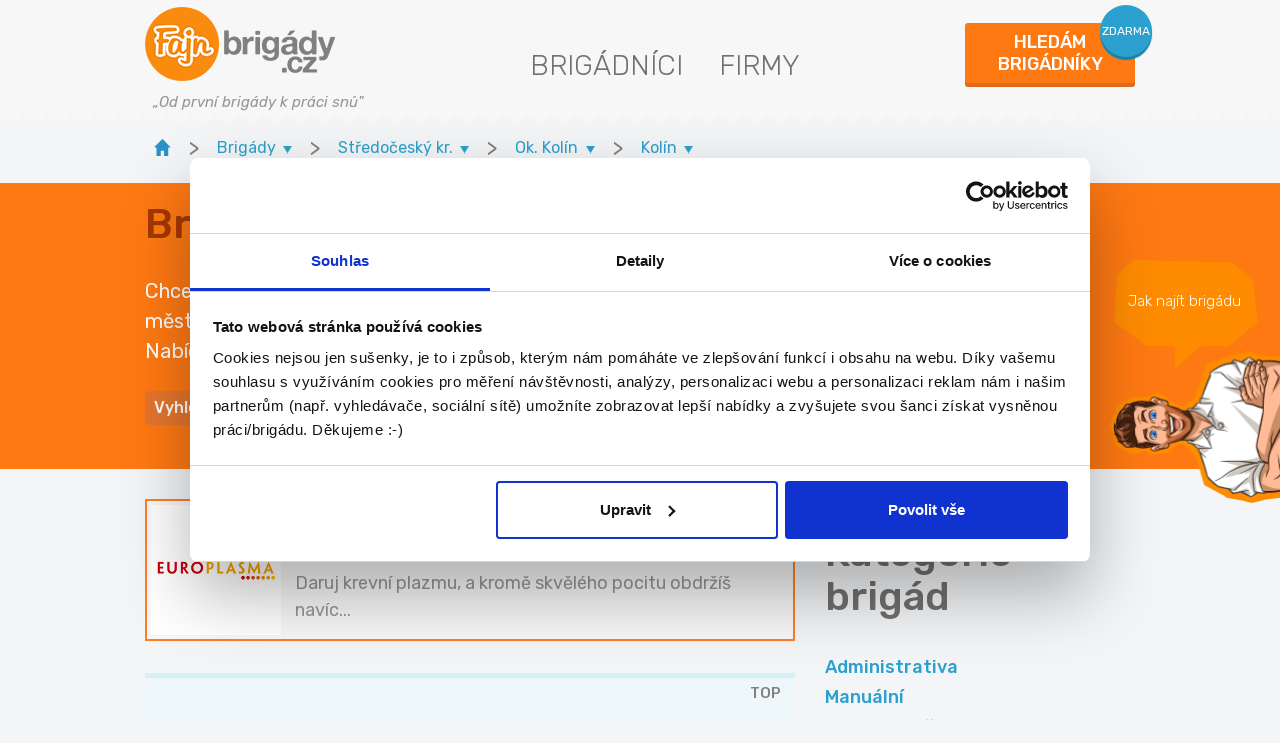

--- FILE ---
content_type: text/html; charset=UTF-8
request_url: https://www.fajn-brigady.cz/brigady/kolin/
body_size: 12018
content:
<!doctype html>
<html lang="cs">
<head>
<script>
var dataLayer = dataLayer || [];
</script>
<!-- Google Tag Manager -->
<script>(function(w,d,s,l,i){w[l]=w[l]||[];w[l].push({'gtm.start':
new Date().getTime(),event:'gtm.js'});var f=d.getElementsByTagName(s)[0],
j=d.createElement(s),dl=l!='dataLayer'?'&l='+l:'';j.async=true;j.src=
'https://www.googletagmanager.com/gtm.js?id='+i+dl;f.parentNode.insertBefore(j,f);
})(window,document,'script','dataLayer','GTM-MXB2STQ');</script>
<!-- End Google Tag Manager -->
<meta property="og:image" content="https://media-fb.fajn-brigady.cz/1017/fajn-brigady.cz/media-fb/img/iw_facebook_nahled.jpg">
<meta charset="utf-8">
<meta name="theme-color" content="#ff7e28" />
<!--[if IE]><meta http-equiv="X-UA-Compatible" content="IE=edge,chrome=1"><![endif]-->
<title>Najdi si Brigády v lokalitě Kolín</title>
<meta name="description" content="Hledáš Brigády v lokalitě Kolín a chceš volit jen z ověřených nabídek, které jsou aktuální? Mrkni na portál Fajn-brigady.cz a sežeň si svou ideální brigádu třeba ještě dnes." />
<meta name="viewport" content="width=device-width, initial-scale=1, shrink-to-fit=no, viewport-fit=cover">
<link rel="stylesheet" type="text/css" href="https://media-fb.fajn-brigady.cz/1017/fajn-brigady.cz/media-fb/styly/styly.css">
<link rel="shortcut icon" href="https://old-www.fajn-brigady.cz/img/favicon.ico" />
<link href="https://fonts.googleapis.com/css2?family=Rubik:ital,wght@0,300..900;1,300..900&amp;display=swap" rel="stylesheet">
<!--[if lt IE 9]>
<script src="https://cdnjs.cloudflare.com/ajax/libs/html5shiv/3.7.3/html5shiv.min.js"></script>
<script src="https://cdnjs.cloudflare.com/ajax/libs/respond.js/1.4.2/respond.min.js"></script>
<![endif]-->
<link rel="stylesheet" href="https://cdn.jsdelivr.net/gh/bbbootstrap/libraries@main/choices.min.css">
<script src="https://cdn.jsdelivr.net/gh/bbbootstrap/libraries@main/choices.min.js"></script>
<link rel="shortcut icon" href="https://media-fb.fajn-brigady.cz/1017/fajn-brigady.cz/media-fb/img/favicon.ico">
<meta name="google-site-verification" content="rw9jpEoobAXXFB5Vcfzff251_by1WqPQE43pg162sQM" />

		<script type="text/javascript">
		(function(c,l,a,r,i,t,y){
		c[a]=c[a]||function(){(c[a].q=c[a].q||[]).push(arguments)};
		t=l.createElement(r);t.async=1;t.src="https://www.clarity.ms/tag/"+i;
		y=l.getElementsByTagName(r)[0];y.parentNode.insertBefore(t,y);
		})(window, document, "clarity", "script", "i8uaak9glt");
		</script>
		</head>
<body class="page404">
<div id="fb-root"></div>
<!-- Google Tag Manager (noscript) -->
<noscript><iframe src="https://www.googletagmanager.com/ns.html?id=GTM-MXB2STQ"
height="0" width="0" style="display:none;visibility:hidden"></iframe></noscript>
<!-- End Google Tag Manager (noscript) --><script>(function(d, s, id) {
var js, fjs = d.getElementsByTagName(s)[0];
if (d.getElementById(id)) return;
js = d.createElement(s); js.id = id;
js.src = "//connect.facebook.net/cs_CZ/sdk.js#xfbml=1&version=v2.5";
fjs.parentNode.insertBefore(js, fjs);
}(document, "script", "facebook-jssdk"));</script><header id="ad-detail__header" class="header">
<div class="container">
<div class="header__row">
<a href="https://www.fajn-brigady.cz/" class="logo">
<div>
<img src="[data-uri]" data-src="https://old-www.fajn-brigady.cz/img/front/fb-logo.png" alt="fajn-brigady.cz" class="img-fluid">
</div>
<i class="slogan">&bdquo;Od první brigády k práci snů"</i>
</a>
<nav class="nav nav-custom">
<ul class="clearfix">
<li class="d-none d-md-block"><a href="https://www.fajn-brigady.cz/brigadnici.html">Brigádníci</a></li>
<li class="d-none d-md-block"><a href="https://www.fajn-brigady.cz/firmy.html">Firmy</a></li>
</ul>
</nav>
<div class="header-right">
<a href="https://www.fajn-brigady.cz/hledam-brigadniky/" class="header__button employee-modal-link fancybox2">
<span class="main-text">Hledám<br>brigádníky</span>
<span class="bubble">zdarma</span>
</a>
</div>
</div>
</div>
</header>
<a href="https://www.fajn-brigady.cz/brigadnici.html" class="side-advert">
<span class="side-advert__text">Jak najít brigádu</span>
<img src="https://media-fb.fajn-brigady.cz/1017/fajn-brigady.cz/media-fb/img/mascot-hands-folded-rotate.png" alt="jak-najit-brigadu">
</a>
<div class="breadcrumb-container container">
<div class="breadcrumbs-wrapper">
<div class="breadcrumbs ">
<a href="https://www.fajn-brigady.cz/" class="breadcrumbs__item home"><img src="https://media.fajnsprava.cz/fajnbrigady/img/home.svg" alt="inwork.cz" height="17"></a>
<b class="breadcrumbs__divider">&gt;</b>
<div class="breadcrumbs__item breadcrumbs--dropdown">
<p class="breadcrumbs__item--top">
<a href="https://www.fajn-brigady.cz/brigady/" class="breadcrumbs__item--link"><span>Brigády</span><span class="breadcrumbs__item--arrow" title="zobraz menu">&nbsp;</span></a>
</p>
<div class="breadcrumbs__item--menu">
<a href="https://www.fajn-brigady.cz/brigady/">Brigády</a>
<a href="https://www.fajn-brigady.cz/zamestnani-pro-absolventy/">Zaměstnání pro absolventy</a>
<a href="https://www.fajn-brigady.cz/castecny-uvazek/">Částečný úvazek</a>
<a href="https://www.fajn-brigady.cz/brigady-pro-ukrajince/">Brigády pro Ukrajince</a>
<a href="https://www.fajn-brigady.cz/brigady-v-zahranici/">Brigády zahraničí</a>
</div>
</div>
<b class="breadcrumbs__divider">&gt;</b>
<div class="breadcrumbs__item breadcrumbs--dropdown">
<p class="breadcrumbs__item--top">
<a href="https://www.fajn-brigady.cz/vysledek.html?s_sekce=1&id_lokality=kraj-27" class="breadcrumbs__item--link"><span>Středočeský kr.</span>
<span class="breadcrumbs__item--arrow" title="zobraz menu">&nbsp;</span>
</a>
</p>
<div class="breadcrumbs__item--menu ">
<a href="https://www.fajn-brigady.cz/vysledek.html?s_sekce=1&id_lokality=kraj-0">Celá ČR</a>
<a href="https://www.fajn-brigady.cz/vysledek.html?s_sekce=1&id_lokality=kraj-19">Praha</a>
<a href="https://www.fajn-brigady.cz/vysledek.html?s_sekce=1&id_lokality=kraj-27">Středočeský kraj</a>
<a href="https://www.fajn-brigady.cz/vysledek.html?s_sekce=1&id_lokality=kraj-35">Jihočeský kraj</a>
<a href="https://www.fajn-brigady.cz/vysledek.html?s_sekce=1&id_lokality=kraj-43">Plzeňský kraj</a>
<a href="https://www.fajn-brigady.cz/vysledek.html?s_sekce=1&id_lokality=kraj-51">Karlovarský kraj</a>
<a href="https://www.fajn-brigady.cz/vysledek.html?s_sekce=1&id_lokality=kraj-60">Ústecký kraj</a>
<a href="https://www.fajn-brigady.cz/vysledek.html?s_sekce=1&id_lokality=kraj-78">Liberecký kraj</a>
<a href="https://www.fajn-brigady.cz/vysledek.html?s_sekce=1&id_lokality=kraj-86">Královehradecký kraj</a>
<a href="https://www.fajn-brigady.cz/vysledek.html?s_sekce=1&id_lokality=kraj-94">Pardubický kraj</a>
<a href="https://www.fajn-brigady.cz/vysledek.html?s_sekce=1&id_lokality=kraj-108">Vysočina</a>
<a href="https://www.fajn-brigady.cz/vysledek.html?s_sekce=1&id_lokality=kraj-116">Jihomoravský kraj</a>
<a href="https://www.fajn-brigady.cz/vysledek.html?s_sekce=1&id_lokality=kraj-124">Olomoucký kraj</a>
<a href="https://www.fajn-brigady.cz/vysledek.html?s_sekce=1&id_lokality=kraj-132">Moravskoslezský kraj</a>
<a href="https://www.fajn-brigady.cz/vysledek.html?s_sekce=1&id_lokality=kraj-141">Zlínský kraj</a>
</div>
</div>
<b class="breadcrumbs__divider">&gt;</b>
<div class="breadcrumbs__item breadcrumbs--dropdown">
<p class="breadcrumbs__item--top">
<a href="https://www.fajn-brigady.cz/vysledek.html?s_sekce=1&id_lokality=okres-3204" class="breadcrumbs__item--link"><span>Ok. Kolín</span><span class="breadcrumbs__item--arrow" title="zobraz menu">&nbsp;</span>
</a>
</p>
<div class="breadcrumbs__item--menu">
<a href="https://www.fajn-brigady.cz/vysledek.html?s_sekce=1&id_lokality=okres-3201">Benešov</a>
<a href="https://www.fajn-brigady.cz/vysledek.html?s_sekce=1&id_lokality=okres-3202">Beroun</a>
<a href="https://www.fajn-brigady.cz/brigady/okres-kladno/">Kladno</a>
<a href="https://www.fajn-brigady.cz/vysledek.html?s_sekce=1&id_lokality=okres-3204">Kolín</a>
<a href="https://www.fajn-brigady.cz/vysledek.html?s_sekce=1&id_lokality=okres-3205">Kutná Hora</a>
<a href="https://www.fajn-brigady.cz/vysledek.html?s_sekce=1&id_lokality=okres-3206">Mělník</a>
<a href="https://www.fajn-brigady.cz/vysledek.html?s_sekce=1&id_lokality=okres-3207">Mladá Boleslav</a>
<a href="https://www.fajn-brigady.cz/vysledek.html?s_sekce=1&id_lokality=okres-3208">Nymburk</a>
<a href="https://www.fajn-brigady.cz/vysledek.html?s_sekce=1&id_lokality=okres-3209">Praha-východ</a>
<a href="https://www.fajn-brigady.cz/vysledek.html?s_sekce=1&id_lokality=okres-3210">Praha - západ</a>
<a href="https://www.fajn-brigady.cz/vysledek.html?s_sekce=1&id_lokality=okres-3211">Příbram</a>
<a href="https://www.fajn-brigady.cz/vysledek.html?s_sekce=1&id_lokality=okres-3212">Rakovník</a>
</div>
</div>
<b class="breadcrumbs__divider">&gt;</b>
<div class="breadcrumbs__item breadcrumbs--dropdown">
<p class="breadcrumbs__item--top">
<a href="https://www.fajn-brigady.cz/brigady/kolin/" class="breadcrumbs__item--link"><span>Kolín</span><span class="breadcrumbs__item--arrow" title="zobraz menu">&nbsp;</span>
</a>
</p>
<div class="breadcrumbs__item--menu">
<a href="https://www.fajn-brigady.cz/brigady/cesky-brod/">Český Brod</a>
<a href="https://www.fajn-brigady.cz/brigady/pecky/">Pečky</a>
<a href="https://www.fajn-brigady.cz/brigady/tynec-nad-labem/">Týnec nad Labem</a>
<a href="https://www.fajn-brigady.cz/brigady/kolin/">Kolín</a>
</div>
</div>
<b class="breadcrumbs__divider">&gt;</b>
<span class="breadcrumbs-more"></span>
</div><!-- /.breadcrumbs -->
</div><!-- breadcrumbs-wrapper -->
</div><!-- partial -->
<main>
<section class="intro ">
<div class="search pt-3 pb-0">
<div class="container">
<div class="row">
<div class="col-md-8">
<h1 class="main-title">Brigády Kolín</h1>
<div class="perex more custom-perex">
Chceš peníze navíc? U nás najdeš vždy ověřené a aktuální Brigády v městě Kolín. Najdi si brigádu ještě dnes a začni pracovat co nejdříve. Nabídky vhodné pro každého - studenta, pracujícího, seniora nebo třeba i rodiče na RD. </div>
<div class="signpost__holder">
<ul class="signpost">
<li id="1" class="signpost__item">Vyhledávání</li>
<li id="2" class="signpost__item">Kategorie</li>
<li id="3" class="signpost__item">Lokalita</li>
<li id="4" class="signpost__item">Brigády pro:</li>
<li id="5" class="signpost__item">Pozice</li>
</ul>
</div>
</div>
</div>
</div>
</div>
<div class="result__holder">
<div class="result">
<div class="container">
<div id="1" class="result__content">

<form action="https://www.fajn-brigady.cz/vysledek.html" class="form-inline" id="f48" method="get">
<input type="hidden" name="form__id" value="f48" id="form__id" />
<div class="row advanced-search">
<div class=" tucne col-md-3 mb-3" id="f48_i__fulltext__1_div">
<input name="f48[i.fulltext.1]" value="" type="text" id="f48_i__fulltext__1" maxlength="150" class="focus1 form-control" placeholder="Název pozice nebo firmy" />
</div>

<div class="col-md-3 mb-3 advanced-search__select">
<select name="id_lokality" id="id_lokality" class="form-control" style="background: #fff">
<option value="" selected="selected">Lokalita</option>
<option class="bold" style="color: #dd6a1d; font-size: 13px; font-family: arial;" value="kraj-0" >Celá ČR</option>
<option style="color: #000; font-weight: normal; font-size: 11px;  font-family: arial;" value="okres-0" >&nbsp;&nbsp;&nbsp;&nbsp;&nbsp;Celá ČR</option>
<option class="bold" style="color: #dd6a1d; font-size: 13px; font-family: arial;" value="kraj-19" >Praha</option>
<option style="color: #000; font-weight: normal; font-size: 11px;  font-family: arial;" value="okres-3100" >&nbsp;&nbsp;&nbsp;&nbsp;&nbsp;Praha</option>
<option class="bold" style="color: #dd6a1d; font-size: 13px; font-family: arial;" value="kraj-27" selected="selected">Středočeský kraj</option>
<option style="color: #000; font-weight: normal; font-size: 11px;  font-family: arial;" value="okres-3201" >&nbsp;&nbsp;&nbsp;&nbsp;&nbsp;Benešov</option>
<option style="color: #000; font-weight: normal; font-size: 11px;  font-family: arial;" value="okres-3202" >&nbsp;&nbsp;&nbsp;&nbsp;&nbsp;Beroun</option>
<option style="color: #000; font-weight: normal; font-size: 11px;  font-family: arial;" value="okres-3203" >&nbsp;&nbsp;&nbsp;&nbsp;&nbsp;Kladno</option>
<option style="color: #000; font-weight: normal; font-size: 11px;  font-family: arial;" value="okres-3204" selected="selected">&nbsp;&nbsp;&nbsp;&nbsp;&nbsp;Kolín</option>
<option style="color: #000; font-weight: normal; font-size: 11px;  font-family: arial;" value="okres-3205" >&nbsp;&nbsp;&nbsp;&nbsp;&nbsp;Kutná Hora</option>
<option style="color: #000; font-weight: normal; font-size: 11px;  font-family: arial;" value="okres-3206" >&nbsp;&nbsp;&nbsp;&nbsp;&nbsp;Mělník</option>
<option style="color: #000; font-weight: normal; font-size: 11px;  font-family: arial;" value="okres-3207" >&nbsp;&nbsp;&nbsp;&nbsp;&nbsp;Mladá Boleslav</option>
<option style="color: #000; font-weight: normal; font-size: 11px;  font-family: arial;" value="okres-3208" >&nbsp;&nbsp;&nbsp;&nbsp;&nbsp;Nymburk</option>
<option style="color: #000; font-weight: normal; font-size: 11px;  font-family: arial;" value="okres-3209" >&nbsp;&nbsp;&nbsp;&nbsp;&nbsp;Praha-východ</option>
<option style="color: #000; font-weight: normal; font-size: 11px;  font-family: arial;" value="okres-3210" >&nbsp;&nbsp;&nbsp;&nbsp;&nbsp;Praha - západ</option>
<option style="color: #000; font-weight: normal; font-size: 11px;  font-family: arial;" value="okres-3211" >&nbsp;&nbsp;&nbsp;&nbsp;&nbsp;Příbram</option>
<option style="color: #000; font-weight: normal; font-size: 11px;  font-family: arial;" value="okres-3212" >&nbsp;&nbsp;&nbsp;&nbsp;&nbsp;Rakovník</option>
<option class="bold" style="color: #dd6a1d; font-size: 13px; font-family: arial;" value="kraj-35" >Jihočeský kraj</option>
<option style="color: #000; font-weight: normal; font-size: 11px;  font-family: arial;" value="okres-3301" >&nbsp;&nbsp;&nbsp;&nbsp;&nbsp;České Budějovice</option>
<option style="color: #000; font-weight: normal; font-size: 11px;  font-family: arial;" value="okres-3302" >&nbsp;&nbsp;&nbsp;&nbsp;&nbsp;Český Krumlov</option>
<option style="color: #000; font-weight: normal; font-size: 11px;  font-family: arial;" value="okres-3303" >&nbsp;&nbsp;&nbsp;&nbsp;&nbsp;Jindřichův Hradec</option>
<option style="color: #000; font-weight: normal; font-size: 11px;  font-family: arial;" value="okres-3305" >&nbsp;&nbsp;&nbsp;&nbsp;&nbsp;Písek</option>
<option style="color: #000; font-weight: normal; font-size: 11px;  font-family: arial;" value="okres-3306" >&nbsp;&nbsp;&nbsp;&nbsp;&nbsp;Prachatice</option>
<option style="color: #000; font-weight: normal; font-size: 11px;  font-family: arial;" value="okres-3307" >&nbsp;&nbsp;&nbsp;&nbsp;&nbsp;Strakonice</option>
<option style="color: #000; font-weight: normal; font-size: 11px;  font-family: arial;" value="okres-3308" >&nbsp;&nbsp;&nbsp;&nbsp;&nbsp;Tábor</option>
<option class="bold" style="color: #dd6a1d; font-size: 13px; font-family: arial;" value="kraj-43" >Plzeňský kraj</option>
<option style="color: #000; font-weight: normal; font-size: 11px;  font-family: arial;" value="okres-3401" >&nbsp;&nbsp;&nbsp;&nbsp;&nbsp;Domažlice</option>
<option style="color: #000; font-weight: normal; font-size: 11px;  font-family: arial;" value="okres-3404" >&nbsp;&nbsp;&nbsp;&nbsp;&nbsp;Klatovy</option>
<option style="color: #000; font-weight: normal; font-size: 11px;  font-family: arial;" value="okres-3405" >&nbsp;&nbsp;&nbsp;&nbsp;&nbsp;Plzeň</option>
<option style="color: #000; font-weight: normal; font-size: 11px;  font-family: arial;" value="okres-3406" >&nbsp;&nbsp;&nbsp;&nbsp;&nbsp;Plzeň - jih</option>
<option style="color: #000; font-weight: normal; font-size: 11px;  font-family: arial;" value="okres-3407" >&nbsp;&nbsp;&nbsp;&nbsp;&nbsp;Plzeň - sever</option>
<option style="color: #000; font-weight: normal; font-size: 11px;  font-family: arial;" value="okres-3408" >&nbsp;&nbsp;&nbsp;&nbsp;&nbsp;Rokycany</option>
<option style="color: #000; font-weight: normal; font-size: 11px;  font-family: arial;" value="okres-3410" >&nbsp;&nbsp;&nbsp;&nbsp;&nbsp;Tachov</option>
<option class="bold" style="color: #dd6a1d; font-size: 13px; font-family: arial;" value="kraj-51" >Karlovarský kraj</option>
<option style="color: #000; font-weight: normal; font-size: 11px;  font-family: arial;" value="okres-3402" >&nbsp;&nbsp;&nbsp;&nbsp;&nbsp;Cheb</option>
<option style="color: #000; font-weight: normal; font-size: 11px;  font-family: arial;" value="okres-3403" >&nbsp;&nbsp;&nbsp;&nbsp;&nbsp;Karlovy Vary</option>
<option style="color: #000; font-weight: normal; font-size: 11px;  font-family: arial;" value="okres-3409" >&nbsp;&nbsp;&nbsp;&nbsp;&nbsp;Sokolov</option>
<option class="bold" style="color: #dd6a1d; font-size: 13px; font-family: arial;" value="kraj-60" >Ústecký kraj</option>
<option style="color: #000; font-weight: normal; font-size: 11px;  font-family: arial;" value="okres-3502" >&nbsp;&nbsp;&nbsp;&nbsp;&nbsp;Děčín</option>
<option style="color: #000; font-weight: normal; font-size: 11px;  font-family: arial;" value="okres-3503" >&nbsp;&nbsp;&nbsp;&nbsp;&nbsp;Chomutov</option>
<option style="color: #000; font-weight: normal; font-size: 11px;  font-family: arial;" value="okres-3506" >&nbsp;&nbsp;&nbsp;&nbsp;&nbsp;Litoměřice</option>
<option style="color: #000; font-weight: normal; font-size: 11px;  font-family: arial;" value="okres-3507" >&nbsp;&nbsp;&nbsp;&nbsp;&nbsp;Louny</option>
<option style="color: #000; font-weight: normal; font-size: 11px;  font-family: arial;" value="okres-3508" >&nbsp;&nbsp;&nbsp;&nbsp;&nbsp;Most</option>
<option style="color: #000; font-weight: normal; font-size: 11px;  font-family: arial;" value="okres-3509" >&nbsp;&nbsp;&nbsp;&nbsp;&nbsp;Teplice</option>
<option style="color: #000; font-weight: normal; font-size: 11px;  font-family: arial;" value="okres-3510" >&nbsp;&nbsp;&nbsp;&nbsp;&nbsp;Ústí nad Labem</option>
<option class="bold" style="color: #dd6a1d; font-size: 13px; font-family: arial;" value="kraj-78" >Liberecký kraj</option>
<option style="color: #000; font-weight: normal; font-size: 11px;  font-family: arial;" value="okres-3501" >&nbsp;&nbsp;&nbsp;&nbsp;&nbsp;Česká Lípa</option>
<option style="color: #000; font-weight: normal; font-size: 11px;  font-family: arial;" value="okres-3504" >&nbsp;&nbsp;&nbsp;&nbsp;&nbsp;Jablonec nad Nisou</option>
<option style="color: #000; font-weight: normal; font-size: 11px;  font-family: arial;" value="okres-3505" >&nbsp;&nbsp;&nbsp;&nbsp;&nbsp;Liberec</option>
<option style="color: #000; font-weight: normal; font-size: 11px;  font-family: arial;" value="okres-3608" >&nbsp;&nbsp;&nbsp;&nbsp;&nbsp;Semily</option>
<option class="bold" style="color: #dd6a1d; font-size: 13px; font-family: arial;" value="kraj-86" >Královehradecký kraj</option>
<option style="color: #000; font-weight: normal; font-size: 11px;  font-family: arial;" value="okres-3602" >&nbsp;&nbsp;&nbsp;&nbsp;&nbsp;Hradec Králové</option>
<option style="color: #000; font-weight: normal; font-size: 11px;  font-family: arial;" value="okres-3604" >&nbsp;&nbsp;&nbsp;&nbsp;&nbsp;Jičín</option>
<option style="color: #000; font-weight: normal; font-size: 11px;  font-family: arial;" value="okres-3605" >&nbsp;&nbsp;&nbsp;&nbsp;&nbsp;Náchod</option>
<option style="color: #000; font-weight: normal; font-size: 11px;  font-family: arial;" value="okres-3607" >&nbsp;&nbsp;&nbsp;&nbsp;&nbsp;Rychnov nad Kněžnou</option>
<option style="color: #000; font-weight: normal; font-size: 11px;  font-family: arial;" value="okres-3610" >&nbsp;&nbsp;&nbsp;&nbsp;&nbsp;Trutnov</option>
<option class="bold" style="color: #dd6a1d; font-size: 13px; font-family: arial;" value="kraj-94" >Pardubický kraj</option>
<option style="color: #000; font-weight: normal; font-size: 11px;  font-family: arial;" value="okres-3603" >&nbsp;&nbsp;&nbsp;&nbsp;&nbsp;Chrudim</option>
<option style="color: #000; font-weight: normal; font-size: 11px;  font-family: arial;" value="okres-3606" >&nbsp;&nbsp;&nbsp;&nbsp;&nbsp;Pardubice</option>
<option style="color: #000; font-weight: normal; font-size: 11px;  font-family: arial;" value="okres-3609" >&nbsp;&nbsp;&nbsp;&nbsp;&nbsp;Svitavy</option>
<option style="color: #000; font-weight: normal; font-size: 11px;  font-family: arial;" value="okres-3611" >&nbsp;&nbsp;&nbsp;&nbsp;&nbsp;Ústí nad Orlicí</option>
<option class="bold" style="color: #dd6a1d; font-size: 13px; font-family: arial;" value="kraj-108" >Vysočina</option>
<option style="color: #000; font-weight: normal; font-size: 11px;  font-family: arial;" value="okres-3304" >&nbsp;&nbsp;&nbsp;&nbsp;&nbsp;Pelhřimov</option>
<option style="color: #000; font-weight: normal; font-size: 11px;  font-family: arial;" value="okres-3601" >&nbsp;&nbsp;&nbsp;&nbsp;&nbsp;Havlíčkův Brod</option>
<option style="color: #000; font-weight: normal; font-size: 11px;  font-family: arial;" value="okres-3707" >&nbsp;&nbsp;&nbsp;&nbsp;&nbsp;Jihlava</option>
<option style="color: #000; font-weight: normal; font-size: 11px;  font-family: arial;" value="okres-3710" >&nbsp;&nbsp;&nbsp;&nbsp;&nbsp;Třebíč</option>
<option style="color: #000; font-weight: normal; font-size: 11px;  font-family: arial;" value="okres-3714" >&nbsp;&nbsp;&nbsp;&nbsp;&nbsp;Žďár nad Sázavou</option>
<option class="bold" style="color: #dd6a1d; font-size: 13px; font-family: arial;" value="kraj-116" >Jihomoravský kraj</option>
<option style="color: #000; font-weight: normal; font-size: 11px;  font-family: arial;" value="okres-3701" >&nbsp;&nbsp;&nbsp;&nbsp;&nbsp;Blansko</option>
<option style="color: #000; font-weight: normal; font-size: 11px;  font-family: arial;" value="okres-3702" >&nbsp;&nbsp;&nbsp;&nbsp;&nbsp;Brno</option>
<option style="color: #000; font-weight: normal; font-size: 11px;  font-family: arial;" value="okres-3703" >&nbsp;&nbsp;&nbsp;&nbsp;&nbsp;Brno - venkov</option>
<option style="color: #000; font-weight: normal; font-size: 11px;  font-family: arial;" value="okres-3704" >&nbsp;&nbsp;&nbsp;&nbsp;&nbsp;Břeclav</option>
<option style="color: #000; font-weight: normal; font-size: 11px;  font-family: arial;" value="okres-3706" >&nbsp;&nbsp;&nbsp;&nbsp;&nbsp;Hodonín</option>
<option style="color: #000; font-weight: normal; font-size: 11px;  font-family: arial;" value="okres-3712" >&nbsp;&nbsp;&nbsp;&nbsp;&nbsp;Vyškov</option>
<option style="color: #000; font-weight: normal; font-size: 11px;  font-family: arial;" value="okres-3713" >&nbsp;&nbsp;&nbsp;&nbsp;&nbsp;Znojmo</option>
<option class="bold" style="color: #dd6a1d; font-size: 13px; font-family: arial;" value="kraj-124" >Olomoucký kraj</option>
<option style="color: #000; font-weight: normal; font-size: 11px;  font-family: arial;" value="okres-3709" >&nbsp;&nbsp;&nbsp;&nbsp;&nbsp;Prostějov</option>
<option style="color: #000; font-weight: normal; font-size: 11px;  font-family: arial;" value="okres-3805" >&nbsp;&nbsp;&nbsp;&nbsp;&nbsp;Olomouc</option>
<option style="color: #000; font-weight: normal; font-size: 11px;  font-family: arial;" value="okres-3808" >&nbsp;&nbsp;&nbsp;&nbsp;&nbsp;Přerov</option>
<option style="color: #000; font-weight: normal; font-size: 11px;  font-family: arial;" value="okres-3809" >&nbsp;&nbsp;&nbsp;&nbsp;&nbsp;Šumperk</option>
<option style="color: #000; font-weight: normal; font-size: 11px;  font-family: arial;" value="okres-3811" >&nbsp;&nbsp;&nbsp;&nbsp;&nbsp;Jeseník</option>
<option class="bold" style="color: #dd6a1d; font-size: 13px; font-family: arial;" value="kraj-132" >Moravskoslezský kraj</option>
<option style="color: #000; font-weight: normal; font-size: 11px;  font-family: arial;" value="okres-3801" >&nbsp;&nbsp;&nbsp;&nbsp;&nbsp;Bruntál</option>
<option style="color: #000; font-weight: normal; font-size: 11px;  font-family: arial;" value="okres-3802" >&nbsp;&nbsp;&nbsp;&nbsp;&nbsp;Frýdek-Místek</option>
<option style="color: #000; font-weight: normal; font-size: 11px;  font-family: arial;" value="okres-3803" >&nbsp;&nbsp;&nbsp;&nbsp;&nbsp;Karviná</option>
<option style="color: #000; font-weight: normal; font-size: 11px;  font-family: arial;" value="okres-3804" >&nbsp;&nbsp;&nbsp;&nbsp;&nbsp;Nový Jičín</option>
<option style="color: #000; font-weight: normal; font-size: 11px;  font-family: arial;" value="okres-3806" >&nbsp;&nbsp;&nbsp;&nbsp;&nbsp;Opava</option>
<option style="color: #000; font-weight: normal; font-size: 11px;  font-family: arial;" value="okres-3807" >&nbsp;&nbsp;&nbsp;&nbsp;&nbsp;Ostrava</option>
<option class="bold" style="color: #dd6a1d; font-size: 13px; font-family: arial;" value="kraj-141" >Zlínský kraj</option>
<option style="color: #000; font-weight: normal; font-size: 11px;  font-family: arial;" value="okres-3705" >&nbsp;&nbsp;&nbsp;&nbsp;&nbsp;Zlín</option>
<option style="color: #000; font-weight: normal; font-size: 11px;  font-family: arial;" value="okres-3708" >&nbsp;&nbsp;&nbsp;&nbsp;&nbsp;Kroměříž</option>
<option style="color: #000; font-weight: normal; font-size: 11px;  font-family: arial;" value="okres-3711" >&nbsp;&nbsp;&nbsp;&nbsp;&nbsp;Uherské Hradiště</option>
<option style="color: #000; font-weight: normal; font-size: 11px;  font-family: arial;" value="okres-3810" >&nbsp;&nbsp;&nbsp;&nbsp;&nbsp;Vsetín</option>
</select>
</div>
<div class=" multiple col-md-3 mb-3 advanced-search__select" id="category-select_div">
<select name="f48[i.kat_brig.id.2][]" id="category-select" multiple="multiple" title="Zvolte" >
<option value="1" >Administrativa</option>
<option value="2" >Manuální</option>
<option value="3" >Obchod-služby</option>
<option value="4" >Ostatní</option>
</select>
</div>

<div class=" multiple col-md-3 mb-3 advanced-search__select" id="suitable-for-select_div">
<select name="f48[i.vhod.id.2][]" id="suitable-for-select" multiple="multiple" title="Zvolte" >
<option value="1" >MD</option>
<option value="3" >Absolventi</option>
<option value="4" >OZP</option>
<option value="5" >OSVČ</option>
<option value="6" >Důchodce</option>
<option value="7" >Práce vhodná i pro uprchlíky z Ukrajiny</option>
<option value="8" >i od 15 let</option>
<option value="9" >i od 14 let</option>
</select>
</div>

<div class=" multiple col-md-3 mb-3 advanced-search__select" id="benefits_div">
<select name="f48[i.benef.id.2][]" id="benefits" multiple="multiple" title="Zvolte" >
<option value="1" >Ubytování zdarma</option>
<option value="2" >Peníze po směně</option>
<option value="3" >Práce z domova</option>
</select>
</div>

<div class=" multiple col-md-3 mb-3 advanced-search__select" id="positions_div">
<select name="f48[i.poz.id.5][]" id="positions" multiple="multiple" title="Zvolte" >
<option value="1" >Administrativní pracovník</option>
<option value="2" >Asistent - administrativa</option>
<option value="8" >Sekretářka</option>
<option value="31" >Finanční poradce, specialista v bance</option>
<option value="39" >Pokladní, pokladník</option>
<option value="42" >Účetní</option>
<option value="47" >Ostraha</option>
<option value="52" >Vrátný</option>
<option value="96" >Svářeč</option>
<option value="110" >Realitní makléř</option>
<option value="145" >Programátor, webmaster, kodér</option>
<option value="148" >Grafik</option>
<option value="152" >Komparz</option>
<option value="157" >Kurýr, doručovatel</option>
<option value="158" >Letuška, stevard</option>
<option value="162" >Řidič/řidička</option>
<option value="168" >Skladník</option>
<option value="175" >Copywriter</option>
<option value="182" >Online marketing (reklama, PPC, soc. sítě)</option>
<option value="203" >Personalista, recruiter</option>
<option value="207" >Doplňovač zboží, merchandiser</option>
<option value="208" >Hosteska, promotér</option>
<option value="213" >Obchodní zástupce, asistent, manažer</option>
<option value="215" >Pracovník call centra</option>
<option value="216" >Prodavač/ka</option>
<option value="230" >Doučování</option>
<option value="233" >Hlídání dětí</option>
<option value="239" >Obsluha čerpací stanice</option>
<option value="243" >Zahradník</option>
<option value="256" >Vysokoškolský učitel</option>
<option value="269" >Pečovatel, ošetřovatel, osobní asistent</option>
<option value="283" >Animátor</option>
<option value="285" >Číšník, servírka</option>
<option value="286" >Delegát cestovní kanceláře, průvodce</option>
<option value="287" >Kuchař, šéfkuchař</option>
<option value="289" >Plavčík</option>
<option value="290" >Pokojská</option>
<option value="292" >Prodejce zájezdů</option>
<option value="294" >Recepční</option>
<option value="297" >Tlumočník, překladatel</option>
<option value="298" >Anketář, marketingový průzkum</option>
<option value="301" >Hospodyně</option>
<option value="306" >Roznos letáků</option>
<option value="307" >Uklízeč/ka</option>
<option value="313" >Prodejce vozů</option>
<option value="316" >Ostatní - automobilový průmysl</option>
<option value="328" >Odborný pracovník, asistent</option>
<option value="332" >Krupiér</option>
<option value="334" >Domovník, správce objektu</option>
<option value="364" >Módní návrhář</option>
<option value="368" >Au-pair</option>
<option value="370" >Elektrikář, elektrotechnik</option>
<option value="379" >Projektant, architekt, konstruktér</option>
<option value="389" >Ostatní - doprava a zásobování</option>
<option value="392" >Lektor, instruktor</option>
<option value="398" >Výrobní dělník, montážník</option>
<option value="410" >Ostatní - služby</option>
<option value="425" >Ostatní</option>
<option value="442" >Dělník v potravinářství</option>
<option value="456" >Manažer, pracovník provozu</option>
<option value="459" >Kontrolor kvality</option>
<option value="469" >Dělník, pomocný pracovník</option>
<option value="472" >Nábor více lidí do databáze</option>
<option value="473" >Zákaznická podpora (pasiv), helpdesk</option>
<option value="475" >Kompletace produktů</option>
<option value="476" >Brigáda na stavbě</option>
<option value="477" >Hosteska na výstavišti, v restauraci, vítání hostů</option>
<option value="478" >Kosmetička, vizážistika, kadeřnice, manikérka</option>
<option value="479" >Brigáda ve zdravotnictví</option>
<option value="480" >Mystery shopping (tajný zákazník)</option>
<option value="481" >Stánkový prodej (zmrzlina, občerstvení, ovoce,...)</option>
<option value="482" >Venčení psů, péče o zvířata</option>
<option value="484" >Aktivní nabízení služeb / produktů</option>
<option value="485" >Marketing (přímé oslovování klientů)</option>
<option value="486" >Rozdávání letáků s nabízením produktů/služeb</option>
<option value="487" >Přímý prodej - MLM</option>
<option value="488" >Lektor/ka kroužků, kurzů</option>
<option value="489" >Vlasová modelka</option>
<option value="490" >Ostatní (jiná brigáda)</option>
<option value="492" >Domlouvání schůzek</option>
<option value="493" >Humanitární pomoc</option>
<option value="494" >Barman/ka</option>
<option value="495" >Operátor/ka výroby</option>
<option value="497" >Práce v rychlém občerstvení</option>
<option value="498" >Řidič, kurýr - nábor</option>
<option value="500" >Sběr ovoce a jiných plodin</option>
<option value="501" >Pomocná síla v kuchyni</option>
<option value="502" >Stěhování, vyklízení</option>
<option value="503" >Vkládání dat do PC, systému</option>
<option value="504" >Balení oblečení, zboží</option>
<option value="505" >Pořadatel/ka, organizátor/ka</option>
<option value="506" >Zástupce vedoucího prodejny</option>
</select>
</div>

<div class=" multiple col-md-3 mb-3 advanced-search__select" id="another_div">
<select name="f48[i.dopln.id.2][]" id="another" multiple="multiple" title="Zvolte" >
<option value="1" >Spěchá</option>
<option value="4" >Humanitární pomoc</option>
</select>
</div>

<input type="hidden" name="f48[i.se_i.id.1]" value="1" id="f48_i__se_i__id__1" />
<div class="  col-md-3" >
<input type="submit" name="submit" value="hledat" id="submit" class=" header__button" />
</div>

</div>
</form>
</div>
<div id="2" class="result__content">
<a href="https://www.fajn-brigady.cz/vysledek.html?s_sekce=1&id_lokality=okres-3204&s_kategorie=1" class="result__link">Administrativa (0)</a>
<a href="https://www.fajn-brigady.cz/vysledek.html?s_sekce=1&id_lokality=okres-3204&s_kategorie=2" class="result__link">Manuální (3)</a>
<a href="https://www.fajn-brigady.cz/vysledek.html?s_sekce=1&id_lokality=okres-3204&s_kategorie=3" class="result__link">Obchod-služby (3)</a>
<a href="https://www.fajn-brigady.cz/vysledek.html?s_sekce=1&id_lokality=okres-3204&s_kategorie=4" class="result__link">Ostatní (1)</a>
</div>
<div id="3" class="result__content">
<a href="https://www.fajn-brigady.cz/brigady/cesky-brod/" class="result__link">Český Brod (2)</a>
<a href="https://www.fajn-brigady.cz/brigady/kolin/" class="result__link">Kolín (7)</a>
<div class="nothing-to-show">Pro tyto lokality nejsou žádné nabídky, <p id="nts-2"><span>zobrazit</span>&nbsp;&#62;&#62;</p></div>
<div class="result__sub-content" id="c-nts-2">
<a href="https://www.fajn-brigady.cz/brigady/pecky/" class="result__link">Pečky (0)</a>
<a href="https://www.fajn-brigady.cz/brigady/tynec-nad-labem/" class="result__link">Týnec nad Labem (0)</a>
<a href="https://www.fajn-brigady.cz/brigady/zdanice-kolin/" class="result__link">Ždánice (0)</a>
</div>
</div>
<div id="4" class="result__content">
<a href="https://www.fajn-brigady.cz/brigady/okres-kolin/md/" class="result__link">MD (1)</a>
<a href="https://www.fajn-brigady.cz/brigady/okres-kolin/ozp/" class="result__link">OZP (4)</a>
<a href="https://www.fajn-brigady.cz/brigady/okres-kolin/osvc/" class="result__link">OSVČ (2)</a>
<a href="https://www.fajn-brigady.cz/brigady/okres-kolin/duchodce/" class="result__link">Důchodce (3)</a>
<a href="https://www.fajn-brigady.cz/brigady/okres-kolin/i-pro-uchazece-od-15-let/" class="result__link">i od 15 let (0)</a>
<a href="https://www.fajn-brigady.cz/brigady/okres-kolin/i-pro-uchazece-od-14-let/" class="result__link">i od 14 let (0)</a>
<a href="https://www.fajn-brigady.cz/zamestnani-pro-absolventy/okres-kolin/" class="result__link">Absolventi (2)</a>
</div>
<div id="5" class="result__content">
<a href="https://www.fajn-brigady.cz/brigady/kolin/ostatni-ridici/" class="result__link">Řidič/řidička (1)</a>
<a href="https://www.fajn-brigady.cz/brigady/kolin/roznos-letaku/" class="result__link">Roznos letáků (1)</a>
<a href="https://www.fajn-brigady.cz/brigady/kolin/ostraha/" class="result__link">Ostraha (2)</a>
<a href="https://www.fajn-brigady.cz/brigady/kolin/ostatni-jina-brigada/" class="result__link">Ostatní (jiná brigáda) (1)</a>
<a href="https://www.fajn-brigady.cz/brigady/kolin/prace-v-rychlem-obcerstveni/" class="result__link">Práce v rychlém občerstvení (1)</a>
<a href="https://www.fajn-brigady.cz/brigady/kolin/ridic-kuryr-nabor/" class="result__link">Řidič, kurýr - nábor (1)</a>
<div class="nothing-to-show">Pro tyto lokality nejsou žádné nabídky, <p id="nts-3"><span>zobrazit</span>&nbsp;&#62;&#62;</p></div>
<div class="result__sub-content" id="c-nts-3">
<a href="" class="result__link">Asistent - administrativa</a>
<a href="" class="result__link">Administrativní pracovník</a>
</div>
</div>
<div id="6" class="result__content">
<a href="https://www.fajn-brigady.cz/brigady/okres-kolin/zakladni/" class="result__link">Základní</a>
<a href="https://www.fajn-brigady.cz/brigady/okres-kolin/vysokoskolske/" class="result__link">Vysokoškolské</a>
<a href="https://www.fajn-brigady.cz/brigady/okres-kolin/vyucen/" class="result__link">Vyučen</a>
<a href="https://www.fajn-brigady.cz/brigady/okres-kolin/stredoskolske/" class="result__link">Středoškolské</a>
</div>
<div id="7" class="result__content">
<a href="https://www.fajn-brigady.cz/brigady/okres-kolin/ubytovani-zdarma/" class="result__link">Ubytování zdarma (0)</a>
<a href="https://www.fajn-brigady.cz/brigady/okres-kolin/penize-po-smene/" class="result__link">Peníze po směně (0)</a>
<a href="https://www.fajn-brigady.cz/brigady/okres-kolin/prace-z-domova/" class="result__link">Práce z domova (0)</a>
</div>
</div>
</div>
</div>
</section>
<div class="container">
<div class="row mt-5 mb-5">
<div class="col-lg-8">
<div class="featured-posts clearfix" id="scroll">
<div class="post">
<a target="_blank"  href="https://www.fajnsprava.cz/?zkr[rekl_ban][id]=1517&zkr[proklik]=1&ak[random]=786">
<div class="post-image">
<img src="https://media.fajnsprava.cz/reklamni_bannery/obrazky1/original/1517.png?1752846784" alt="" class="img-responsive">
</div>
<div class="post-content inline-block">
<span class="like-h3 font-size-18">Za pomoc druhým získej až 26x 900 Kč ročně</span>
<p>Daruj krevní plazmu, a kromě skvělého pocitu obdržíš navíc...</p>
</div>
<span class="label-text">náš tip</span>
</a>
</div>
<!--/post-->
</div>
<section class="list">
<div class="list__body">
<div class="row">
<div class="posts">
<a href="https://www.fajn-brigady.cz/brigady/manualni/kolin/6181512-strazny-svojsice-u-kolina-vhodne-pro-ozp/" class=" offer-item" id="6181512">
<div class="offer-item__header">
<div class="offer-item__badges">
</div>
<div class="offer-item__top">
<span>Top</span>
</div>
</div>
<div class="offer-item__body">
<div class="offer-item__body-detail">
<h2>Strážný Svojšice u Kolína - vhodné pro OZP</h2>
<p class="offer-item__body-detail-desc">Pro areál ve Svojšících hledáme nového kolegu/yn...</p>
<p class="offer-item__body-detail-location">Kolín</p>
</div>
<div class="offer-item__body-verified">
<span>G4S Secure Solutions (CZ), a.s.</span>
<div class="offer-item__body-pictures">
<img src="https://old-www.fajnsprava.cz/images/firmy/thumbs/1_87312.jpg" alt="logo firmy: G4S Secure Solutions (CZ), a.s.">
</div>
</div>
</div>
</a>
<a href="https://www.fajn-brigady.cz/brigady/ostatni/kolin/6181420-vylep-plakatu-kolin-na-vikendy-220-kc-hod/" class=" offer-item" id="6181420">
<div class="offer-item__header">
<div class="offer-item__badges">
</div>
<div class="offer-item__top">
<span>Top</span>
</div>
</div>
<div class="offer-item__body">
<div class="offer-item__body-detail">
<h2>Výlep plakátů Kolín - na víkendy (220 Kč/hod)</h2>
<p class="offer-item__body-detail-desc">Hledáme brigádníka pro pravidelný víkendový výle...</p>
<p class="offer-item__body-detail-location">Kolín</p>
</div>
<div class="offer-item__body-verified">
<span>RENGL, s.r.o.</span>
<div class="offer-item__body-pictures">
<img src="https://old-www.fajnsprava.cz/images/firmy/thumbs/1_1841.jpg" alt="logo firmy: RENGL, s.r.o.">
<img src="https://media-fb.fajn-brigady.cz/1017/fajn-brigady.cz/media-fb/img/overeno.png" alt="overeno" data-original-title="firma ověřená Fajn brigádami">
</div>
</div>
</div>
</a>
<a href="https://www.fajn-brigady.cz/brigady/manualni/kolin/6199935-distributor-ka-reklamnich-letaku-pro-ozp-kolin/" class="offer-item--default offer-item" id="6199935">
<div class="offer-item__header">
<div class="offer-item__badges">
<div class="offer-item__badge-item">
<span>Nově přidáno</span>
</div>
</div>
<div class="offer-item__date">20.01.2026</div>
</div>
<div class="offer-item__body">
<div class="offer-item__body-detail">
<h2>Distributor/ka reklamních letáků – pro OZP Kolín</h2>
<p class="offer-item__body-detail-desc">•	příjem letáků od dopravce a kontrola jejich po...</p>
<p class="offer-item__body-detail-location">Kolín</p>
</div>
<div class="offer-item__body-verified">
<span>Česká distribuční k.s.</span>
<div class="offer-item__body-pictures">
<img src="https://old-www.fajnsprava.cz/images/firmy/thumbs/1_88059.jpg" alt="logo firmy: Česká distribuční k.s.">
</div>
</div>
</div>
</a>
<a href="https://www.fajn-brigady.cz/brigady/obchod-sluzby/kolin/6183871-stante-se-ridicem-taxiku-zkusenosti-ziskate-u-nas/" class="offer-item--default offer-item" id="6183871">
<div class="offer-item__header">
<div class="offer-item__badges">
</div>
<div class="offer-item__date">09.01.2026</div>
</div>
<div class="offer-item__body">
<div class="offer-item__body-detail">
<h2>Staňte se řidičem taxíku - zkušenosti získáte u nás</h2>
<p class="offer-item__body-detail-desc">Staňte se řidičem moderní taxislužby MY Taxi! 
...</p>
<p class="offer-item__body-detail-location">Kolín</p>
</div>
<div class="offer-item__body-verified">
<span>GT Europe s.r.o.</span>
<div class="offer-item__body-pictures">
<img src="https://old-www.fajnsprava.cz/images/firmy/thumbs/1_89893.jpg" alt="logo firmy: GT Europe s.r.o.">
</div>
</div>
</div>
</a>
<a href="https://www.fajn-brigady.cz/brigady/obchod-sluzby/kolin/6183835-freshbarmanka/" class="offer-item--default offer-item" id="6183835">
<div class="offer-item__header">
<div class="offer-item__badges">
</div>
<div class="offer-item__date">09.01.2026</div>
</div>
<div class="offer-item__body">
<div class="offer-item__body-detail">
<h2>Freshbarmanka</h2>
<p class="offer-item__body-detail-desc">Příprava občerstvení, obsluha zákazníků, práce s...</p>
<p class="offer-item__body-detail-location">Kolín</p>
</div>
<div class="offer-item__body-verified">
<span>FrešKO s.r.o.</span>
<div class="offer-item__body-pictures">
<img src="https://old-www.fajnsprava.cz/images/firmy/thumbs/1_106168.jpg" alt="logo firmy: FrešKO s.r.o.">
</div>
</div>
</div>
</a>
<a href="https://www.fajn-brigady.cz/brigady/obchod-sluzby/kolin/6183786-brigada-balikovy-dorucovatel-provoz-kolin-az-200kc-hod-pouze-dpp/" class="offer-item--default offer-item" id="6183786">
<div class="offer-item__header">
<div class="offer-item__badges">
</div>
<div class="offer-item__date">09.01.2026</div>
</div>
<div class="offer-item__body">
<div class="offer-item__body-detail">
<h2>Brigáda: Balíkový doručovatel - provoz Kolín! Až 200K...</h2>
<p class="offer-item__body-detail-desc">Jsi za volantem jako ryba ve vodě a orientuješ s...</p>
<p class="offer-item__body-detail-location">Kolín</p>
</div>
<div class="offer-item__body-verified">
<span>Česká pošta, s.p.</span>
<div class="offer-item__body-pictures">
<img src="https://old-www.fajnsprava.cz/images/firmy/thumbs/1_2069.jpg" alt="logo firmy: Česká pošta, s.p.">
<img src="https://media-fb.fajn-brigady.cz/1017/fajn-brigady.cz/media-fb/img/overeno.png" alt="overeno" data-original-title="firma ověřená Fajn brigádami">
</div>
</div>
</div>
</a>
<a href="https://www.fajn-brigady.cz/brigady/manualni/kolin/6178601-stan-se-strazcem-bezpecnosti-160-kc-hod-nastup-ihned-moznost-zaloh-kolin/" class="offer-item--default offer-item" id="6178601">
<div class="offer-item__header">
<div class="offer-item__badges">
</div>
<div class="offer-item__date">06.01.2026</div>
</div>
<div class="offer-item__body">
<div class="offer-item__body-detail">
<h2>Staň se Strážcem Bezpečnosti! – 160,-Kč/hod. nástup I...</h2>
<p class="offer-item__body-detail-desc">Chceš se stát klíčovou postavou v zajištění bezp...</p>
<p class="offer-item__body-detail-location">Kolín</p>
</div>
<div class="offer-item__body-verified">
<span>SEKURO &amp; Group s.r.o.</span>
<div class="offer-item__body-pictures">
<img src="https://old-www.fajnsprava.cz/images/firmy/thumbs/1_109311.jpg" alt="logo firmy: SEKURO &amp; Group s.r.o.">
</div>
</div>
</div>
</a>
<h2>DALŠÍ NABÍDKY Z OKRESU <a href="https://www.fajn-brigady.cz/vysledek.html?s_sekce=1&id_lokality=okres-3204">KOLÍN</a></h2><a href="https://www.fajn-brigady.cz/brigady/manualni/cesky-brod/6186482-ostraha-depa-cesky-brod/" class="offer-item--default offer-item" id="6186482">
<div class="offer-item__header">
<div class="offer-item__badges">
</div>
<div class="offer-item__date">12.01.2026</div>
</div>
<div class="offer-item__body">
<div class="offer-item__body-detail">
<h2>Ostraha depa Český Brod</h2>
<p class="offer-item__body-detail-desc">Hledáme spolehlivé pracovníky na pozici ostrahy ...</p>
<p class="offer-item__body-detail-location">Český Brod</p>
</div>
<div class="offer-item__body-verified">
<span>DETEKTIVNÍ INFORMAČNÍ SLUŽBA ČR - organizační složka</span>
<div class="offer-item__body-pictures">
<img src="https://old-www.fajnsprava.cz/images/firmy/thumbs/1_108929.jpg" alt="logo firmy: DETEKTIVNÍ INFORMAČNÍ SLUŽBA ČR - organizační složka">
</div>
</div>
</div>
</a>
<a href="https://www.fajn-brigady.cz/brigady/manualni/cesky-brod/6185089-ostraha-objektu-cesky-brod/" class="offer-item--default offer-item" id="6185089">
<div class="offer-item__header">
<div class="offer-item__badges">
</div>
<div class="offer-item__date">09.01.2026</div>
</div>
<div class="offer-item__body">
<div class="offer-item__body-detail">
<h2>Ostraha objektu Český Brod</h2>
<p class="offer-item__body-detail-desc">Hledáme spolehlivé pracovníky pro ostrahu našeho...</p>
<p class="offer-item__body-detail-location">Český Brod</p>
</div>
<div class="offer-item__body-verified">
<span>DETEKTIVNÍ INFORMAČNÍ SLUŽBA ČR - organizační složka</span>
<div class="offer-item__body-pictures">
<img src="https://old-www.fajnsprava.cz/images/firmy/thumbs/1_108929.jpg" alt="logo firmy: DETEKTIVNÍ INFORMAČNÍ SLUŽBA ČR - organizační složka">
</div>
</div>
</div>
</a>
<h2>DALŠÍ NABÍDKY Z KRAJE <a href="https://www.fajn-brigady.cz/vysledek.html?s_sekce=1&id_lokality=kraj-27">STŘEDOČESKÝ KRAJ</a></h2><a href="https://www.fajn-brigady.cz/brigady/ostatni/kladno/6199373-lektor-ka-krouzku-vesela-veda-225-400-kc-za-lekci-od-18-let/" class=" offer-item" id="6199373">
<div class="offer-item__header">
<div class="offer-item__badges">
<div class="offer-item__badge-item">
<span>Nově přidáno</span>
</div>
</div>
<div class="offer-item__recomended">
<span>Doporučujeme</span>
</div>
</div>
<div class="offer-item__body">
<div class="offer-item__body-detail">
<h2>Lektor/ka kroužku Veselá věda, 225 - 400 Kč za lekci,...</h2>
<p class="offer-item__body-detail-desc">Staňte se lektorem kroužku Veselá věda. 
 
Vzh...</p>
<p class="offer-item__body-detail-location">Kladno</p>
</div>
<div class="offer-item__body-verified">
<span>Veselá věda kroužky a tábory, středisko volného času z.ú.</span>
<div class="offer-item__body-pictures">
<img src="https://old-www.fajnsprava.cz/images/firmy/thumbs/1_7243.jpg" alt="logo firmy: Veselá věda kroužky a tábory, středisko volného času z.ú.">
<img src="https://media-fb.fajn-brigady.cz/1017/fajn-brigady.cz/media-fb/img/overeno.png" alt="overeno" data-original-title="firma ověřená Fajn brigádami">
</div>
</div>
</div>
</a>
<a href="https://www.fajn-brigady.cz/brigady/ostatni/kraluv-dvur/6189998-lektor-ka-krouzku-vesela-veda-225-400-kc-za-lekci-od-18-let/" class=" offer-item" id="6189998">
<div class="offer-item__header">
<div class="offer-item__badges">
</div>
<div class="offer-item__recomended">
<span>Doporučujeme</span>
</div>
</div>
<div class="offer-item__body">
<div class="offer-item__body-detail">
<h2>Lektor/ka kroužku Veselá věda, 225 - 400 Kč za lekci,...</h2>
<p class="offer-item__body-detail-desc">Staňte se lektorem kroužku Veselá věda. 
 
Vzh...</p>
<p class="offer-item__body-detail-location">Králův Dvůr</p>
</div>
<div class="offer-item__body-verified">
<span>Veselá věda kroužky a tábory, středisko volného času z.ú.</span>
<div class="offer-item__body-pictures">
<img src="https://old-www.fajnsprava.cz/images/firmy/thumbs/1_7243.jpg" alt="logo firmy: Veselá věda kroužky a tábory, středisko volného času z.ú.">
<img src="https://media-fb.fajn-brigady.cz/1017/fajn-brigady.cz/media-fb/img/overeno.png" alt="overeno" data-original-title="firma ověřená Fajn brigádami">
</div>
</div>
</div>
</a>
<a href="https://www.fajn-brigady.cz/brigady/ostatni/unhost/6189997-lektor-ka-krouzku-vesela-veda-225-400-kc-za-lekci-od-18-let/" class=" offer-item" id="6189997">
<div class="offer-item__header">
<div class="offer-item__badges">
</div>
<div class="offer-item__recomended">
<span>Doporučujeme</span>
</div>
</div>
<div class="offer-item__body">
<div class="offer-item__body-detail">
<h2>Lektor/ka kroužku Veselá věda, 225 - 400 Kč za lekci,...</h2>
<p class="offer-item__body-detail-desc">Staňte se lektorem kroužku Veselá věda. 
 
Vzh...</p>
<p class="offer-item__body-detail-location">Unhošť</p>
</div>
<div class="offer-item__body-verified">
<span>Veselá věda kroužky a tábory, středisko volného času z.ú.</span>
<div class="offer-item__body-pictures">
<img src="https://old-www.fajnsprava.cz/images/firmy/thumbs/1_7243.jpg" alt="logo firmy: Veselá věda kroužky a tábory, středisko volného času z.ú.">
<img src="https://media-fb.fajn-brigady.cz/1017/fajn-brigady.cz/media-fb/img/overeno.png" alt="overeno" data-original-title="firma ověřená Fajn brigádami">
</div>
</div>
</div>
</a>
<a href="https://www.fajn-brigady.cz/brigady/manualni/mlada-boleslav/6181274-nocni-uklid-kuchyne-a-lobby-na-brigadu-v-patek-a-v-sobotu/" class=" offer-item" id="6181274">
<div class="offer-item__header">
<div class="offer-item__badges">
</div>
<div class="offer-item__recomended">
<span>Doporučujeme</span>
</div>
</div>
<div class="offer-item__body">
<div class="offer-item__body-detail">
<h2>Noční úklid kuchyně a lobby na brigádu v pátek a v so...</h2>
<p class="offer-item__body-detail-desc">Co vás čeká

Vaší hlavní náplní práce bude buď...</p>
<p class="offer-item__body-detail-location">Mladá Boleslav</p>
</div>
<div class="offer-item__body-verified">
<span>McDonald&apos;s</span>
<div class="offer-item__body-pictures">
<img src="https://old-www.fajnsprava.cz/images/firmy/thumbs/1_3303.jpg" alt="logo firmy: McDonald&apos;s">
<img src="https://media-fb.fajn-brigady.cz/1017/fajn-brigady.cz/media-fb/img/overeno.png" alt="overeno" data-original-title="firma ověřená Fajn brigádami">
</div>
</div>
</div>
</a>
<a href="https://www.fajn-brigady.cz/brigady/manualni/slany/6180116-220-kc-h-pravidelny-uklid-rodinneho-domu-v-obci-bysen-u-slaneho/" class=" offer-item" id="6180116">
<div class="offer-item__header">
<div class="offer-item__badges">
</div>
<div class="offer-item__top">
<span>Top</span>
</div>
</div>
<div class="offer-item__body">
<div class="offer-item__body-detail">
<h2>220 Kč/h  Pravidelný úklid rodinného domu v obci Byse...</h2>
<p class="offer-item__body-detail-desc">Pravidelný úklid rodinného domu v obci Byseň u S...</p>
<p class="offer-item__body-detail-location">Slaný</p>
</div>
<div class="offer-item__body-verified">
<span>Agentura Suzi s.r.o.</span>
<div class="offer-item__body-pictures">
<img src="https://old-www.fajnsprava.cz/images/firmy/thumbs/1_1179.jpg" alt="logo firmy: Agentura Suzi s.r.o.">
</div>
</div>
</div>
</a>
<h2>DALŠÍ NABÍDKY Z <a href="https://www.fajn-brigady.cz/brigady/cela-cr/">CELÉ ČR</a></h2><a href="https://www.fajn-brigady.cz/brigady/obchod-sluzby/cela-cr/6199204-lektor-matematiky-online-250-kc-h-vhodne-pro-studenty/" class=" offer-item" id="6199204">
<div class="offer-item__header">
<div class="offer-item__badges">
<div class="offer-item__badge-item">
<span>Nově přidáno</span>
</div>
</div>
<div class="offer-item__recomended">
<span>Doporučujeme</span>
</div>
</div>
<div class="offer-item__body">
<div class="offer-item__body-detail">
<h2>lektor matematiky online, 250 Kč/h, vhodné pro studen...</h2>
<p class="offer-item__body-detail-desc">Akademie doučování do svého týmu přivítá nové le...</p>
<p class="offer-item__body-detail-location">Celá ČR</p>
</div>
<div class="offer-item__body-verified">
<span>Akademie doučování Vršovice s.r.o.</span>
<div class="offer-item__body-pictures">
<img src="https://old-www.fajnsprava.cz/images/firmy/thumbs/1_80243.jpg" alt="logo firmy: Akademie doučování Vršovice s.r.o.">
</div>
</div>
</div>
</a>
<a href="https://www.fajn-brigady.cz/brigady/manualni/cela-cr/6186706-rozvoz-kvetin-kuryr-170-kc-hod-cisteho-dorucovani-firemnim-vozem-plzen-p/" class=" offer-item" id="6186706">
<div class="offer-item__header">
<div class="offer-item__badges">
<div class="offer-item__badge-item">
<span>Nově přidáno</span>
</div>
</div>
<div class="offer-item__recomended">
<span>Doporučujeme</span>
</div>
</div>
<div class="offer-item__body">
<div class="offer-item__body-detail">
<h2>Rozvoz květin - Kurýr – 170 Kč/hod čistého, doručován...</h2>
<p class="offer-item__body-detail-desc">Pojďte s námi doručovat radost.

Hledáte férov...</p>
<p class="offer-item__body-detail-location">Celá ČR</p>
</div>
<div class="offer-item__body-verified">
<span>Florea Holland s.r.o.</span>
<div class="offer-item__body-pictures">
</div>
</div>
</div>
</a>
<a href="https://www.fajn-brigady.cz/brigady/manualni/cela-cr/6198895-rozvoz-kvetin-kuryr-170-kc-hod-cisteho-dorucovani-vlastnim-vozem-plzen-p/" class=" offer-item" id="6198895">
<div class="offer-item__header">
<div class="offer-item__badges">
<div class="offer-item__badge-item">
<span>Nově přidáno</span>
</div>
</div>
<div class="offer-item__top">
<span>Top</span>
</div>
</div>
<div class="offer-item__body">
<div class="offer-item__body-detail">
<h2>Rozvoz květin - Kurýr – 170 Kč/hod čistého, doručován...</h2>
<p class="offer-item__body-detail-desc">Pojďte s námi doručovat radost.

Hledáte férov...</p>
<p class="offer-item__body-detail-location">Celá ČR</p>
</div>
<div class="offer-item__body-verified">
<span>Florea Holland s.r.o.</span>
<div class="offer-item__body-pictures">
</div>
</div>
</div>
</a>
</div>
</div>
</div>
</section>
<section class="what-next">
<h2 class="orange-title">Kam dále</h2>
<ul>
<li><a href="https://www.fajn-brigady.cz/castecny-uvazek/okres-kolin/">Částečný úvazek<span>Kolín</span></a></li>
<li><a href="https://www.fajn-brigady.cz/brigady-v-zahranici/">Brigády <span>v zahraničí</span></a></li>
<li><a href="https://www.fajn-brigady.cz/zamestnani-pro-absolventy/okres-kolin/">Práce pro <span>absolventy Kolín</span></a></li>
<li><a href="https://www.inwork.cz/prace/stredocesky-kraj/kolin/">Práce na HPP <span>Kolín </span></a></li>
</ul>
</section>
</div>
<div class="col-lg-4 sidebar" style="width: 300px !important;">
<div class="sidebar__block">
<h2><span>Kategorie</span> brigád</h2>
<ul class="list-unstyled text-blue text-bold">
<li><a class="" href="https://www.fajn-brigady.cz/vysledek.html?s_sekce=1&id_lokality=mesto-533165&s_kategorie=1">Administrativa</a></li>
<li><a class="" href="https://www.fajn-brigady.cz/vysledek.html?s_sekce=1&id_lokality=mesto-533165&s_kategorie=2">Manuální</a></li>
<li><a class="" href="https://www.fajn-brigady.cz/vysledek.html?s_sekce=1&id_lokality=mesto-533165&s_kategorie=3">Obchod-služby</a></li>
<li><a class="" href="https://www.fajn-brigady.cz/vysledek.html?s_sekce=1&id_lokality=mesto-533165&s_kategorie=4">Ostatní</a></li>
</ul>
</div>
<div class="sidebar__block">
</div>
<div class="sidebar__block">
<h5>Články</h5>
<a href="https://www.fajn-brigady.cz/clanek/priprava-na-pracovni-pohovor-provereni-firmy/" class="sidebar__article">
<img class="" src="https://media-iw.inwork.cz/1017/inwork.cz/media-iw/img/iw_facebook_nahled.jpg" alt="priprava-na-pracovni-pohovor-provereni-firmy">
<h6>Jak si prověřit společnost, u které chcete pracovat</h6>
</a>
<a href="https://www.fajn-brigady.cz/clanek/cestovni-nahrady-2016/" class="sidebar__article">
<img class="" src="https://media-iw.inwork.cz/1017/inwork.cz/media-iw/img/iw_facebook_nahled.jpg" alt="cestovni-nahrady-2016">
<h6>Stravné pro rok 2016</h6>
</a>
<a class="more-link text-blue" href="https://www.fajn-brigady.cz/clanky/">Všechny články »</a>
</div>
<div class="sidebar__block">
<h5>Videa</h5>
<a href="https://www.fajn-brigady.cz/videa/rady-a-tipy/496-fajn-brigadycz-ve-snidani-s-novou/" class="sidebar__article">
<div class="sidebar__article__video">
<img src="https://media.fajnsprava.cz/videa/obrazky1/496_195.jpg" alt="fajn-brigadycz-ve-snidani-s-novou">
</div>
<h6>Fajn-brigady.cz ve Snídani s Novou</h6>
</a>
<a href="https://www.fajn-brigady.cz/videa/inspirace/296-kovy-kovy-kovy-/" class="sidebar__article">
<div class="sidebar__article__video">
<img src="https://media.fajnsprava.cz/videa/obrazky1/296_195.jpg" alt="kovy-kovy-kovy-">
</div>
<h6>Kovy, Kovy, Kovy :)</h6>
</a>
<a href="https://www.fajn-brigady.cz/videa/rady-a-tipy/521-pavel-moric-radi-/" class="sidebar__article">
<div class="sidebar__article__video">
<img src="https://media.fajnsprava.cz/videa/obrazky1/521_195.jpg" alt="pavel-moric-radi-">
</div>
<h6>5 tipů od Paola Vincenza Moritze :D</h6>
</a>
<a class="more-link text-blue" href="https://www.fajn-brigady.cz/videa/">Všechna videa »</a>
</div>
</div>
</div>
</div>
</main>
<div class="bottom-perex">
<div class="container">
<h3>Najdi si brigádu v městě Kolín </h3>
<p>Vyber si z velké nabídky ideální Brigády v lokalitě Kolín. Najdeš zde různé typy nabídek, jako jsou administrativní brigády, manuální, brigády v zahraničí. Velmi oblíbené jsou brigády pro studenty v Kolín. Na www.fajn-brigady.cz můžeš také bezplatně vložit nabídky brigád.</p>
</div>
</div>
<div class="footer">
<div class="container">
<div class="row">
<div class="col-sm-3 col-6">
<h4>Brigádníci</h4>
<ul class="list-unstyled">
<li><a href="https://www.fajn-brigady.cz/clanky.html">Články</a></li>
<li><a href="https://www.fajn-brigady.cz/hledane-brigady/">Hledané brigády</a></li>
</ul>
</div>
<div class="col-sm-3 col-6">
<h4>Firmy</h4>
<ul class="list-unstyled">
<li><a class="" href="https://www.fajnsprava.cz/muj-ucet.html">Vložit inzerát</a></li>
<li class="hidden-xs"><a target="_blank" href="https://www.fajnsprava.cz/cenik.html?projekt=fb">Ceník</a></li>
<li class="visible-xs"><a target="" href="https://www.fajn-brigady.cz/firmy.html">Služby</a></li>
<li><a target="_blank" href="https://www.fajnsprava.cz/nase-sluzby.html">Propagace</a></li>
</ul>
</div>
<div class="clearfix visible-xs"></div>
<div class="col-sm-3 col-6">
<h4>O portálu</h4>
<ul class="list-unstyled">
<li><a href="https://www.fajn-brigady.cz/kontakt.html">Kontakt</a></li>
<li><a href="https://www.fajn-brigady.cz/o-nas.html">O nás</a></li>
<li><a href="https://www.fajn-brigady.cz/osobni-udaje-ochrana.html">Podmínky</a></li>
<li><a href="https://www.fajn-brigady.cz/statistiky-brigad-pro-media.html">Statistiky pro média</a></li>
<li><a href="https://www.fajnsprava.cz/nabidky-na-vas-web-verejne.html">Nabídky na web</a></li>
<li><a href="https://www.fajnsprava.cz/gdpr/polozka?gdpr[id]=19">Zásady ochrany osobních údajů</a></li></ul>
</div>
<div class="col-sm-3 col-6">
<h4>Naše další projekty</h4>
<ul class="our-projects">
<li class="footer-nav__item">
<span>
Mobilní aplikace
</span>
<a target="_blank" href="https://www.fajn-brigady.cz/aplikace/">Fajn brigády</a>
</li>
<li class="footer-nav__item">
<span>
Nabídka práce z celé ČR
</span>
<a href="https://www.inwork.cz/" target="_blank">
INwork.cz
</a>
</li>
<li class="footer-nav__item">
<span>
Mobilní aplikace
</span>
<a href="https://www.fajn-prace.cz/" target="_blank">
Fajn práce
</a>
</li>
<li class="footer-nav__item">
<span>
Nabídka brigád po celé SR
</span>
<a href="https://www.fajn-brigady.sk/" target="_blank">
Fajn-brigady.sk
</a>
</li>
</ul>
<div class="footer-socials">
<a target="_blank" href="https://www.facebook.com/pages/wwwfajn-brigadycz/129206663773348">
<img style="width: 28px;" src="https://media.fajnsprava.cz/fajnbrigady/img/fcb-icon.png">
</a>
<a target="_blank" href="https://www.instagram.com/fajnbrigady/" class="">
<img style="width: 27px;" src="https://media.fajnsprava.cz/fajnbrigady/img/instagram-icon.png">
</a>
<a target="_blank" href="https://twitter.com/fajnbrigady" class="">
<img style="width: 27px;" src="https://media-fb.fajn-brigady.cz/1017/fajn-brigady.cz/media-fb/img/x.png">
</a>
<a target="_blank" href="https://www.linkedin.com/company/fajn-brig%C3%A1dy/" class="">
<img style="width: 27px;" src="https://media-fb.fajn-brigady.cz/1017/fajn-brigady.cz/media-fb/img/linkedin-icon.png">
</a>
</div>
</div>
</div>
</div>
</div>
<div class="bottom-info">
<div class="container">
<div class="row">
<div class="col-sm-3 col-6">
Provozovatel portálu<br>
Fajn skupina pracovních portálů s.r.o.<br>
Janová 216<br class="visible-xs">
<span class="visible-xs">755 01 Janová</span>
</div>
<div class="col-sm-3 col-6 hidden-xs">
755 01 Janová<br>
IČ: 28661141<br>
DIČ: CZ28661141&nbsp;
</div>
<div class="col-sm-3 col-6">
© Copyright 2022<br>
Fajn-brigady.cz - denně aktuální<br class="visible-md visible-lg">
nabídka brigád z celé ČR i zahraničí
</div>
<div class="col-sm-3 col-6 hidden-xs"></div>
</div>
</div>
</div>
<script src="https://media-fb.fajn-brigady.cz/1017/fajn-brigady.cz/media-fb/javaskripty/knihovny.js"></script>
<script src="https://media-fb.fajn-brigady.cz/1017/fajn-brigady.cz/media-fb/javaskripty/preklady_cs.js?1768893371"></script>
<script src="https://media-fb.fajn-brigady.cz/1017/fajn-brigady.cz/media-fb/javaskripty/skript_nas.js"></script>
<script>
$(document).ready(function(){
var a = $(".breadcrumbs__item a").length;if (a < 30){$(".breadcrumbs-more").hide();}$(".breadcrumbs__divider").last().remove();});
</script>

<script type="text/javascript">
	<!--//--><![CDATA[//><!--
	var pocet_zobrazeni = "";	

	if (pocet_zobrazeni == 1){
		var gemius_identifier = 'IDENTIFIER';
		var gemius_init_timeout = 10000;
	}	

	var pp_gemius_identifier = '.AtAt.f0K11a0Vakksxq.dVp7_aZwQOi5b5A2oSv__v.07';
	function gemius_pending(i) { window[i] = window[i] || function() {var x = window[i+'_pdata'] = window[i+'_pdata'] || []; x[x.length]=arguments;};};
	gemius_pending('gemius_hit'); gemius_pending('gemius_event'); gemius_pending('gemius_init'); gemius_pending('pp_gemius_hit'); gemius_pending('pp_gemius_event'); gemius_pending('pp_gemius_init');
	(function(d,t) {try {var gt=d.createElement(t),s=d.getElementsByTagName(t)[0],l='http'+((location.protocol=='https:')?'s':''); gt.setAttribute('async','async');
	gt.setAttribute('defer','defer'); gt.src=l+'://spir.hit.gemius.pl/xgemius.js'; s.parentNode.insertBefore(gt,s);} catch (e) {}})(document,'script');
	//--><!]]>
</script></body>
</html>
